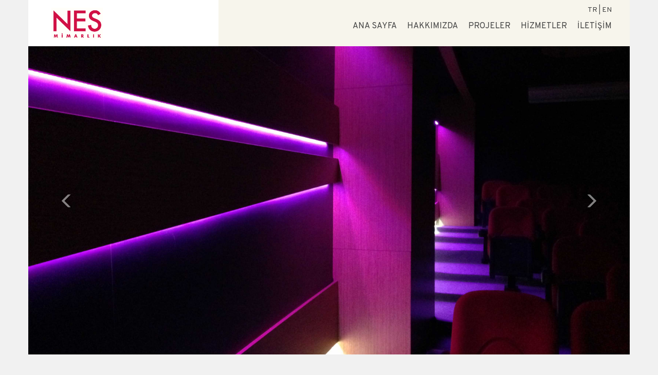

--- FILE ---
content_type: text/html; charset=utf-8
request_url: http://nesmimarlik.com/
body_size: 21968
content:

<!DOCTYPE html PUBLIC "-//W3C//DTD XHTML 1.0 Transitional//EN" "http://www.w3.org/TR/xhtml1/DTD/xhtml1-transitional.dtd">

<html xmlns="http://www.w3.org/1999/xhtml">
<head><title>Nes Mimarlık</title>
    <!-- Basic Page Needs
    ================================================== -->
    <meta charset="utf-8">
    <!--[if IE]><meta http-equiv="x-ua-compatible" content="IE=9" /><![endif]-->
    <meta name="viewport" content="width=device-width, initial-scale=1">
    <meta name="author" content="Atölye14">
    
    <!-- Favicons
    ================================================== -->
    <link rel="shortcut icon" href="assets/img/favicon.png" type="image/png">

    <!-- Bootstrap -->
    <link rel="stylesheet" type="text/css"  href="assets/css/bootstrap.css">
    <link rel="stylesheet" type="text/css" href="assets/fonts/font-awesome/css/font-awesome.css">
    <link rel="stylesheet" type="text/css" href="assets/fonts/ionicons/css/ionicons.css">

 


    <!-- Stylesheet
    ================================================== -->
    <link rel="stylesheet" type="text/css"  href="assets/css/style.css">
    <link rel="stylesheet" type="text/css" href="assets/css/responsive.css">
<link rel="stylesheet" type="text/css" href="css/custom.css?2">
<link rel="stylesheet" href="css/blueimp-gallery.min.css">
    <!-- Google Fonts
    ================================================== -->
    <link href='http://fonts.googleapis.com/css?family=Montserrat:400,700' rel='stylesheet' type='text/css'>
    <link href='http://fonts.googleapis.com/css?family=Inconsolata:400,700' rel='stylesheet' type='text/css'>
    <link href='http://fonts.googleapis.com/css?family=Montserrat+Alternates:400,700' rel='stylesheet' type='text/css'>

    <script type="text/javascript" src="assets/js/modernizr.custom.js"></script><!-- Modernizr -->

    <!-- HTML5 shim and Respond.js for IE8 support of HTML5 elements and media queries -->
    <!-- WARNING: Respond.js doesn't work if you view the page via file:// -->
    <!--[if lt IE 9]>
      <script src="https://oss.maxcdn.com/html5shiv/3.7.2/html5shiv.min.js"></script>
      <script src="https://oss.maxcdn.com/respond/1.4.2/respond.min.js"></script>
    <![endif]-->

<meta name="description" content=""></head>
<body id="html_body" dil="0">
    <form method="post" action="./" id="form1">
<div class="aspNetHidden">
<input type="hidden" name="__VIEWSTATE" id="__VIEWSTATE" value="brIPZxN597boo9ef0XZkTD7YG3hkqS0Q241BX+o79HVoLN3ozh7KklEKuXaBQqZEQ7zcfUVMsMimOpGhV4xost5mWQ78B1jdWSdUYnisQQU=" />
</div>

<div class="aspNetHidden">

	<input type="hidden" name="__VIEWSTATEGENERATOR" id="__VIEWSTATEGENERATOR" value="CA0B0334" />
</div>
            <div >

    <!-- Main Navigation/Menu
    ====================================-->
    <nav id="tf-menu" class="navbar navbar-default navbar-fixed-top">
<span style="font-size:30px;cursor:pointer" class="hidden-md hidden-lg hidden-sm visible-xs  mobil-btn"  >&#9776;</span>
        <div class="container">
            <div class="menu-wrapper ">
<div class="row">
                <div class="col-sm-2 navbar-header ">
                   <a class="navbar-brand logo" href="tr"><img src="images/logo.jpg" alt="Nes Mimarlık" class="img-responsive " /> </a>
                </div>
              <div class="col-sm-8 col-sm-push-2 header-sag">
              <ul><li class="p1 "><a href="/" title="ANA SAYFA">ANA SAYFA</a></li><li class="p3 "><a href="/hakkimizda" title="HAKKIMIZDA">HAKKIMIZDA</a></li><li class="p4 "><a href="/projeler" title="PROJELER">PROJELER</a></li><li class="p6 "><a href="/hizmetler" title="HİZMETLER">HİZMETLER</a></li><li class="p7 "><a href="/iletisim" title="İLETİŞİM">İLETİŞİM</a></li></ul>
                        <div class="lang ">
                      <a href="tr" title="TR" class="active">TR</a><a href="en" title="EN" class="active">EN</a>
                       </div>
                </div>
            </div>
    </div>    
        </div><!-- /.container-fluid -->
    </nav>


<!-- Mobil Menü -->

<div id="mobilmenu" class="mobilmenu hidden-md hidden-lg hidden-sm visible-xs ">
<div class="lang ">
  <a href="tr" title="TR" class="active">TR</a><a href="en" title="EN" class="active">EN</a>
</div>
  <a href="javascript:void(0)" class="closebtn" >&times;</a>
<ul><li class="p1 "><a href="/" title="ANA SAYFA">ANA SAYFA</a></li><li class="p3 "><a href="/hakkimizda" title="HAKKIMIZDA">HAKKIMIZDA</a></li><li class="p4 "><a href="/projeler" title="PROJELER">PROJELER</a></li><li class="p6 "><a href="/hizmetler" title="HİZMETLER">HİZMETLER</a></li><li class="p7 "><a href="/iletisim" title="İLETİŞİM">İLETİŞİM</a></li></ul>
</div>
<!-- Slider -->
<div id="mainSlider" class="container carousel slide" data-ride="carousel">
  <div class="carousel-inner" role="listbox">
    <div class="item active" style="background-image:url('uploads/img_3283-2.jpg');">
   
      <div class="carousel-caption">
            <h3>img_3283-2</h3>
        </div>
    </div>    <div class="item " style="background-image:url('uploads/15.jpg');">
   
      <div class="carousel-caption">
            <h3>Albayan Fabrika</h3>
        </div>
    </div>    <div class="item " style="background-image:url('uploads/_dsc3241.jpg');">
   
      <div class="carousel-caption">
            <h3>_dsc3241</h3>
        </div>
    </div>    <div class="item " style="background-image:url('uploads/_dsc3281.jpg');">
   
      <div class="carousel-caption">
            <h3>_dsc3281</h3>
        </div>
    </div>    <div class="item " style="background-image:url('uploads/04-7.jpg');">
   
      <div class="carousel-caption">
            <h3>04-7</h3>
        </div>
    </div>    <div class="item " style="background-image:url('uploads/04-derin.jpg');">
   
      <div class="carousel-caption">
            <h3>04-derin</h3>
        </div>
    </div>    <div class="item " style="background-image:url('uploads/14-14.jpg');">
   
      <div class="carousel-caption">
            <h3>14-14</h3>
        </div>
    </div>    <div class="item " style="background-image:url('uploads/giris-revize-01-2.jpg');">
   
      <div class="carousel-caption">
            <h3>giris-revize-01-2</h3>
        </div>
    </div>    <div class="item " style="background-image:url('uploads/img_0034-2.jpg');">
   
      <div class="carousel-caption">
            <h3>img_0034-2</h3>
        </div>
    </div>    <div class="item " style="background-image:url('uploads/spor-salonu-03-2.jpg');">
   
      <div class="carousel-caption">
            <h3>spor-salonu-03-2</h3>
        </div>
    </div>
  </div>

  <a class="left carousel-control" href="#mainSlider" role="button" data-slide="prev">
    <span class="glyphicon glyphicon-menu-left" aria-hidden="true"></span>
    <span class="sr-only">Previous</span>
  </a>
  <a class="right carousel-control" href="#mainSlider" role="button" data-slide="next">
    <span class="glyphicon glyphicon-menu-right " aria-hidden="true"></span>
    <span class="sr-only">Next</span>
  </a>
</div>
<!-- Slider End -->

    <!-- Content
    ====================================-->
    <div id="tf-portfolio" class="content-area">
        <div class="container">
<div id="tf-portfolio" class="content-area layout-two">
            <div class="row portfolioContainer nomargin">
                <div class="col-md-4 isotope-item 27 nopadding">
                    <a href="bank-of-tokyo"  >
                        <div class="portfolio-item">
                            <div class="hover-bg">
                                <div class="border">
                                    <div class="hover-txt">
                                        <i class="ion-ios-plus-empty"></i>
                                        <h4>BANK OF TOKYO</h4>
                                        <span>Ofis ve Ticari</span>
                                    </div>
                                </div>
                            </div>
                            <img src="uploads/bot10_4223b-4.jpg" class="img-responsive" alt="...">
                        </div>
                    </a>
                  </div>    <div class="col-md-4 isotope-item 32 nopadding">
                    <a href="kapuu"  >
                        <div class="portfolio-item">
                            <div class="hover-bg">
                                <div class="border">
                                    <div class="hover-txt">
                                        <i class="ion-ios-plus-empty"></i>
                                        <h4>KAPUU</h4>
                                        <span>Mağaza</span>
                                    </div>
                                </div>
                            </div>
                            <img src="uploads/kapuu-kapak.jpg" class="img-responsive" alt="...">
                        </div>
                    </a>
                  </div>    <div class="col-md-4 isotope-item 32 nopadding">
                    <a href="polo-r-l"  >
                        <div class="portfolio-item">
                            <div class="hover-bg">
                                <div class="border">
                                    <div class="hover-txt">
                                        <i class="ion-ios-plus-empty"></i>
                                        <h4>POLO R.L</h4>
                                        <span>Mağaza</span>
                                    </div>
                                </div>
                            </div>
                            <img src="uploads/polo-kapak.jpg" class="img-responsive" alt="...">
                        </div>
                    </a>
                  </div>    <div class="col-md-4 isotope-item 33 nopadding">
                    <a href="ugur-gedik-ev"  >
                        <div class="portfolio-item">
                            <div class="hover-bg">
                                <div class="border">
                                    <div class="hover-txt">
                                        <i class="ion-ios-plus-empty"></i>
                                        <h4>UĞUR GEDİK EV</h4>
                                        <span>Konut</span>
                                    </div>
                                </div>
                            </div>
                            <img src="uploads/ugurgedik-kapak.jpg" class="img-responsive" alt="...">
                        </div>
                    </a>
                  </div>    <div class="col-md-4 isotope-item 27 nopadding">
                    <a href="sinerji-ofis"  >
                        <div class="portfolio-item">
                            <div class="hover-bg">
                                <div class="border">
                                    <div class="hover-txt">
                                        <i class="ion-ios-plus-empty"></i>
                                        <h4>SİNERJİ OFİS</h4>
                                        <span>Ofis ve Ticari</span>
                                    </div>
                                </div>
                            </div>
                            <img src="uploads/sinerji-kapak.jpg" class="img-responsive" alt="...">
                        </div>
                    </a>
                  </div>    <div class="col-md-4 isotope-item 151 nopadding">
                    <a href="hidayet-yelkencioglu-2-2"  >
                        <div class="portfolio-item">
                            <div class="hover-bg">
                                <div class="border">
                                    <div class="hover-txt">
                                        <i class="ion-ios-plus-empty"></i>
                                        <h4>KÜLTÜR MERKEZİ</h4>
                                        <span>Diğer</span>
                                    </div>
                                </div>
                            </div>
                            <img src="uploads/15-12.jpg" class="img-responsive" alt="...">
                        </div>
                    </a>
                  </div>

            </div>
</div>
            <div class="text-center">
                <a href="/projeler" class="btn btn-default tf-btn">Tüm Projeler</a>
            </div>
        </div>
    </div>
    <!-- Footer
    ====================================-->
    <div class="container">
        <div id="tf-footer" class="text-center">
            <ul class="list-inline social-media">
                <li><a href="https://www.facebook.com/nesmimarlik/" target="_blank"><i class="fa fa-facebook"></i></a></li>
                <li><a href="https://www.instagram.com/nesmimarlik/" target="_blank"><i class="fa fa-instagram"></i></a></li>
                <li><a href="https://www.linkedin.com/company/811193/" target="_blank"><i class="fa fa-linkedin"></i></a></li>
                <li><a href="/iletisim"><i class="fa fa-envelope"></i></a></li>
                <!--<li><a href="#"><i class="fa fa-google-plus"></i></a></li>
                <li><a href="#"><i class="fa fa-dribbble"></i></a></li>
                <li><a href="#"><i class="fa fa-behance"></i></a></li>-->
            </ul>
            <p class="copyright">© 2017 Nes Mimarlık</p>
        </div>
    </div>
    

    </div>

    <!-- jQuery (necessary for Bootstrap's JavaScript plugins) -->


 <script type="text/javascript" src="assets/js/jquery.1.11.2.js"></script>

    <!-- Plugins -->
    <script type="text/javascript" src="assets/js/jquery.backstretch.js"></script>
    <script type="text/javascript" src="assets/plugins/animsition/js/jquery.animsition.js"></script>
    <script type="text/javascript" src="assets/plugins/owlcarousel/owl.carousel.js"></script>
 <script src="assets/js/jquery.isotope.min.js"></script>
<script type="text/javascript" src="assets/plugins/prettyPhoto/js/jquery.prettyPhoto.js"></script>
    <!-- Include all compiled plugins (below), or include individual files as needed -->
    <script type="text/javascript" src="assets/js/bootstrap.js"></script>
    

    <!-- Javascripts
    ================================================== -->
    <script type="text/javascript" src="assets/js/main.js"></script>
 <script type="text/javascript" src="js/default.js"></script>
   <script type="text/javascript" src="js/custom.js"></script>
<script src="js/blueimp-gallery.min.js"></script>

<script>
document.getElementById('links').onclick = function (event) {
    event = event || window.event;
    var target = event.target || event.srcElement,
        link = target.src ? target.parentNode : target,
        options = {index: link, event: event},
  links = this.getElementsByTagName('a');
    blueimp.Gallery(links, options);
};
</script>

<script>
(function(e,t,n){typeof define=="function"&&define.amd?define(["jquery"],function(r){return n(r,e,t),r.mobile}):n(e.jQuery,e,t)})(this,document,function(e,t,n,r){(function(e,t,n,r){function x(e){while(e&&typeof e.originalEvent!="undefined")e=e.originalEvent;return e}function T(t,n){var i=t.type,s,o,a,l,c,h,p,d,v;t=e.Event(t),t.type=n,s=t.originalEvent,o=e.event.props,i.search(/^(mouse|click)/)>-1&&(o=f);if(s)for(p=o.length,l;p;)l=o[--p],t[l]=s[l];i.search(/mouse(down|up)|click/)>-1&&!t.which&&(t.which=1);if(i.search(/^touch/)!==-1){a=x(s),i=a.touches,c=a.changedTouches,h=i&&i.length?i[0]:c&&c.length?c[0]:r;if(h)for(d=0,v=u.length;d<v;d++)l=u[d],t[l]=h[l]}return t}function N(t){var n={},r,s;while(t){r=e.data(t,i);for(s in r)r[s]&&(n[s]=n.hasVirtualBinding=!0);t=t.parentNode}return n}function C(t,n){var r;while(t){r=e.data(t,i);if(r&&(!n||r[n]))return t;t=t.parentNode}return null}function k(){g=!1}function L(){g=!0}function A(){E=0,v.length=0,m=!1,L()}function O(){k()}function M(){_(),c=setTimeout(function(){c=0,A()},e.vmouse.resetTimerDuration)}function _(){c&&(clearTimeout(c),c=0)}function D(t,n,r){var i;if(r&&r[t]||!r&&C(n.target,t))i=T(n,t),e(n.target).trigger(i);return i}function P(t){var n=e.data(t.target,s);if(!m&&(!E||E!==n)){var r=D("v"+t.type,t);r&&(r.isDefaultPrevented()&&t.preventDefault(),r.isPropagationStopped()&&t.stopPropagation(),r.isImmediatePropagationStopped()&&t.stopImmediatePropagation())}}function H(t){var n=x(t).touches,r,i;if(n&&n.length===1){r=t.target,i=N(r);if(i.hasVirtualBinding){E=w++,e.data(r,s,E),_(),O(),d=!1;var o=x(t).touches[0];h=o.pageX,p=o.pageY,D("vmouseover",t,i),D("vmousedown",t,i)}}}function B(e){if(g)return;d||D("vmousecancel",e,N(e.target)),d=!0,M()}function j(t){if(g)return;var n=x(t).touches[0],r=d,i=e.vmouse.moveDistanceThreshold,s=N(t.target);d=d||Math.abs(n.pageX-h)>i||Math.abs(n.pageY-p)>i,d&&!r&&D("vmousecancel",t,s),D("vmousemove",t,s),M()}function F(e){if(g)return;L();var t=N(e.target),n;D("vmouseup",e,t);if(!d){var r=D("vclick",e,t);r&&r.isDefaultPrevented()&&(n=x(e).changedTouches[0],v.push({touchID:E,x:n.clientX,y:n.clientY}),m=!0)}D("vmouseout",e,t),d=!1,M()}function I(t){var n=e.data(t,i),r;if(n)for(r in n)if(n[r])return!0;return!1}function q(){}function R(t){var n=t.substr(1);return{setup:function(r,s){I(this)||e.data(this,i,{});var o=e.data(this,i);o[t]=!0,l[t]=(l[t]||0)+1,l[t]===1&&b.bind(n,P),e(this).bind(n,q),y&&(l.touchstart=(l.touchstart||0)+1,l.touchstart===1&&b.bind("touchstart",H).bind("touchend",F).bind("touchmove",j).bind("scroll",B))},teardown:function(r,s){--l[t],l[t]||b.unbind(n,P),y&&(--l.touchstart,l.touchstart||b.unbind("touchstart",H).unbind("touchmove",j).unbind("touchend",F).unbind("scroll",B));var o=e(this),u=e.data(this,i);u&&(u[t]=!1),o.unbind(n,q),I(this)||o.removeData(i)}}}var i="virtualMouseBindings",s="virtualTouchID",o="vmouseover vmousedown vmousemove vmouseup vclick vmouseout vmousecancel".split(" "),u="clientX clientY pageX pageY screenX screenY".split(" "),a=e.event.mouseHooks?e.event.mouseHooks.props:[],f=e.event.props.concat(a),l={},c=0,h=0,p=0,d=!1,v=[],m=!1,g=!1,y="addEventListener"in n,b=e(n),w=1,E=0,S;e.vmouse={moveDistanceThreshold:10,clickDistanceThreshold:10,resetTimerDuration:1500};for(var U=0;U<o.length;U++)e.event.special[o[U]]=R(o[U]);y&&n.addEventListener("click",function(t){var n=v.length,r=t.target,i,o,u,a,f,l;if(n){i=t.clientX,o=t.clientY,S=e.vmouse.clickDistanceThreshold,u=r;while(u){for(a=0;a<n;a++){f=v[a],l=0;if(u===r&&Math.abs(f.x-i)<S&&Math.abs(f.y-o)<S||e.data(u,s)===f.touchID){t.preventDefault(),t.stopPropagation();return}}u=u.parentNode}}},!0)})(e,t,n),function(e){e.mobile={}}(e),function(e,t){var r={touch:"ontouchend"in n};e.mobile.support=e.mobile.support||{},e.extend(e.support,r),e.extend(e.mobile.support,r)}(e),function(e,t,r){function l(t,n,r){var i=r.type;r.type=n,e.event.dispatch.call(t,r),r.type=i}var i=e(n);e.each("touchstart touchmove touchend tap taphold swipe swipeleft swiperight scrollstart scrollstop".split(" "),function(t,n){e.fn[n]=function(e){return e?this.bind(n,e):this.trigger(n)},e.attrFn&&(e.attrFn[n]=!0)});var s=e.mobile.support.touch,o="touchmove scroll",u=s?"touchstart":"mousedown",a=s?"touchend":"mouseup",f=s?"touchmove":"mousemove";e.event.special.scrollstart={enabled:!0,setup:function(){function s(e,n){r=n,l(t,r?"scrollstart":"scrollstop",e)}var t=this,n=e(t),r,i;n.bind(o,function(t){if(!e.event.special.scrollstart.enabled)return;r||s(t,!0),clearTimeout(i),i=setTimeout(function(){s(t,!1)},50)})}},e.event.special.tap={tapholdThreshold:750,setup:function(){var t=this,n=e(t);n.bind("vmousedown",function(r){function a(){clearTimeout(u)}function f(){a(),n.unbind("vclick",c).unbind("vmouseup",a),i.unbind("vmousecancel",f)}function c(e){f(),s===e.target&&l(t,"tap",e)}if(r.which&&r.which!==1)return!1;var s=r.target,o=r.originalEvent,u;n.bind("vmouseup",a).bind("vclick",c),i.bind("vmousecancel",f),u=setTimeout(function(){l(t,"taphold",e.Event("taphold",{target:s}))},e.event.special.tap.tapholdThreshold)})}},e.event.special.swipe={scrollSupressionThreshold:30,durationThreshold:1e3,horizontalDistanceThreshold:30,verticalDistanceThreshold:75,start:function(t){var n=t.originalEvent.touches?t.originalEvent.touches[0]:t;return{time:(new Date).getTime(),coords:[n.pageX,n.pageY],origin:e(t.target)}},stop:function(e){var t=e.originalEvent.touches?e.originalEvent.touches[0]:e;return{time:(new Date).getTime(),coords:[t.pageX,t.pageY]}},handleSwipe:function(t,n){n.time-t.time<e.event.special.swipe.durationThreshold&&Math.abs(t.coords[0]-n.coords[0])>e.event.special.swipe.horizontalDistanceThreshold&&Math.abs(t.coords[1]-n.coords[1])<e.event.special.swipe.verticalDistanceThreshold&&t.origin.trigger("swipe").trigger(t.coords[0]>n.coords[0]?"swipeleft":"swiperight")},setup:function(){var t=this,n=e(t);n.bind(u,function(t){function o(t){if(!i)return;s=e.event.special.swipe.stop(t),Math.abs(i.coords[0]-s.coords[0])>e.event.special.swipe.scrollSupressionThreshold&&t.preventDefault()}var i=e.event.special.swipe.start(t),s;n.bind(f,o).one(a,function(){n.unbind(f,o),i&&s&&e.event.special.swipe.handleSwipe(i,s),i=s=r})})}},e.each({scrollstop:"scrollstart",taphold:"tap",swipeleft:"swipe",swiperight:"swipe"},function(t,n){e.event.special[t]={setup:function(){e(this).bind(n,e.noop)}}})}(e,this)});

  $(document).ready(function() {  
  		 $("#mainSlider").swiperight(function() {  
    		  $(this).carousel('prev');  
	    		});  
		   $("#mainSlider").swipeleft(function() {  
		      $(this).carousel('next');  
	             });  
$("#defslider").swiperight(function() {  
    		  $(this).carousel('prev');  
	    		});  
		   $("#defslider").swipeleft(function() {  
		      $(this).carousel('next');  
	             });  
	});  
</script>


    </form>
</body>
</html>



--- FILE ---
content_type: text/css
request_url: http://nesmimarlik.com/assets/css/style.css
body_size: 28602
content:
/*===========================================*/
/* This is the Main Stylesheet for LUKA - Creative Multi-Purpose HTML Template
/* Theme Author: ilmosys
/* Theme URL: http://ilmosys.com/html/luka/
/* Version: 1.0
==============================================
CSS Style Structure
- Imports
- General
- Menu/Navigation
- Hero / Slider
- Buttons
- Page Body/Content
- Sidebar 
- Footer Section 
- Single Page
/*===========================================*/

/* =======================================
Imports
========================================*/
@import url(http://fonts.googleapis.com/css?family=Montserrat:400,700);
@import url(http://fonts.googleapis.com/css?family=Inconsolata:400,700);
@import url(http://fonts.googleapis.com/css?family=Montserrat+Alternates:400,700);
@font-face {
  font-family: 'Montserrat Black';
  src:  url('../fonts/montserrat-black-webfont.eot');
  src:  url('../fonts/montserrat-black-webfont.eot?#iefix') format('embedded-opentype'),
        url('../fonts/montserrat-black-webfont.woff') format('woff'), 
        url('../fonts/montserrat-black-webfont.svg') format('svg');
}

@font-face {
  font-family: 'Montserrat Light';
  src:  url('../fonts/montserrat-light-webfont.eot');
  src:  url('../fonts/montserrat-light-webfont.eot?#iefix') format('embedded-opentype'),
        url('../fonts/montserrat-light-webfont.woff') format('woff'), 
        url('../fonts/montserrat-light-webfont.svg') format('svg');
}

@font-face {
  font-family: 'Montserrat Bold';
  src:  url('../fonts/montserrat-bold-webfont.eot');
  src:  url('../fonts/montserrat-bold-webfont.eot?#iefix') format('embedded-opentype'),
        url('../fonts/montserrat-bold-webfont.woff') format('woff'), 
        url('../fonts/montserrat-bold-webfont.svg') format('svg');
}

@font-face {
  font-family: 'Inconsolata';
  src:  url('../fonts/inconsolata-webfont.eot');
  src:  url('../fonts/inconsolata-webfont.eot?#iefix') format('embedded-opentype'),
        url('../fonts/inconsolata-webfont.woff') format('woff'), 
        url('../fonts/inconsolata-webfont.svg') format('svg');
}

/* =======================================
General
========================================*/
html{ background-color: #F1F1F1;}
body {
  -webkit-font-smoothing: antialiased !important;
    -moz-osx-font-smoothing: grayscale;
    overflow-y: auto;
    overflow-x: hidden;
    font-family: 'Inconsolata';
    color: #757575;
    background-color: #F1F1F1;
    padding-top: 90px;
}

@media (min-width: 1200px) { 
    .container { 
      width: 1200px;
    }
}
h1,
h2,
h3{
    
    font-weight:bold;
    letter-spacing: 2px;
    color: #000000;
}

h1{ 
  font-size: 40px;
  font-weight: 800;
}
h2{ 
  font-size: 36px;
  font-weight: 800;
}

h3 {
  font-size: 30px;
    font-weight: 500;
    margin-bottom: 40px;
}
h4{
  /* font-family: 'Montserrat Bold', sans-serif; */
  font-size: 18px;
  line-height: 26px;
  color: #000000;
  letter-spacing: 1px;
}

h5 {
  
    font-size: 16px;
    font-weight: 700;
    letter-spacing: 1px;
    color: #000000;
    margin-bottom: 20px;
}

a { 
    -webkit-transition: all 0.5s ease;
    -moz-transition: all 0.5s ease;
    -o-transition: all 0.5s ease;
    transition: all 0.5s ease;
    color: inherit;
}
a:hover,
a:focus,
a.active { 
    color: #757575;
    text-decoration: none;
}
a:focus {
  outline: none;
  outline: none;
  outline-offset: 0;
}
p {
  /* font-family: 'Inconsolata'; */
  margin-bottom: 30px;
  line-height: 24px;
  letter-spacing: 1px;
}
.clearfix:after {
    visibility: hidden;
    display: block;
    font-size: 0;
    content: " ";
    clear: both;
    height: 0;
}
.clearfix { display: inline-block }
* html .clearfix { height: 1% }
.nopadding { padding: 10px; }
.nopaddingleft { 
  padding-left: 0;
  margin-left: -20px;
}
.nomargin { margin: 0 }
.highlight{ color: #A4A4A4}
.spacer{ padding-top: 100px}
.midspacer{ padding-top: 50px}
span.lighter{ 
  
  font-weight: 100;
}

/* Navigation 
========================*/
a.navbar-brand.logo {
  
  font-weight: 900;
  font-size: 30px;
  font-weight: bolder;
  letter-spacing: 1px;
  text-transform: uppercase;
  color: #000000;
  margin-left: 10px;
}
#tf-menu {
  padding: 0;
  background: transparent;
  border: 0;
  border-radius: 0;
  height: 90px;
  overflow: hidden;
  margin-bottom: 0;
}
#tf-menu-wide {
  padding: 0;
  border: 0;
  border-radius: 0;
  height: 90px;
  overflow: hidden;
  margin-bottom: 0;
}

#tf-menu-wide{

background: -moz-linear-gradient(left,  #ffffff 0%, #ffffff 50%, #000000 50%, #000000 100%); 
background: -webkit-linear-gradient(left,  #ffffff 0%,#ffffff 50%,#000000 50%,#000000 100%); 
background: linear-gradient(to right,  #ffffff 0%,#ffffff 50%,#000000 50%,#000000 100%);

}

.navbrand-holder{

}

.navbar-header { padding: 20px 25px; }
.menu-wrapper {
  position: relative;
  background-color: #fff !important;
  display:inline-block;
  width: 100%;
}
a.menu-toggle {
  
  font-size: 14px;
  text-transform: uppercase;
  font-weight: 900;
  letter-spacing: 3px;
  width: 50%;
  background-color: #000000;
  display: inline-block;
  color: #ffffff;
  float: right;
  text-align: right;
  height: 100%;
  padding: 53px 40px 60px;
  margin: -20px 0;
  -webkit-backface-visibility: hidden;
    backface-visibility: hidden;
}
.menu-pop > i.fa {
  margin-left: 10px !important;
}
/* Modal Popup Styles
===========================================*/
.modal-open {
  overflow: auto;
  padding-right: 0 !important;
}

#menuTwo .modal,
#menuOne .modal{
  -webkit-backface-visibility: hidden;
    backface-visibility: hidden;
    -webkit-transform: translateY(-350px);
      -moz-transform: translateY(-350px);
        -ms-transform: translateY(-350px);
          -o-transform: translateY(-350px);
            transform: translateY(-350px);
  -webkit-transition: all 0.5s;
   -moz-transition: all 0.5s;
   -o-transition: all 0.5s;
  transition: all 0.5s;
}
#menuTwo .modal.fade.in,
#menuOne .modal.fade.in {
  -webkit-transform: translateY(0);
      -moz-transform: translateY(0);
        -ms-transform: translateY(0);
          -o-transform: translateY(0);
            transform: translateY(0);
}
#menuOne .modal-ovelay{
 position: fixed;
  background-color: #000000;
  opacity: 1 !important;
  width: 50%;
  margin-right: 0;
  top: 0;
  bottom: 0;
  left: auto;
  right: 0;
}

.fade,
.modal,
.fade.in {
  opacity: 1;
  background-color: transparent;
}
ul.menu-lists li {
  position: relative;
  
  text-transform: uppercase;
  font-size: 18px;
  font-weight: 900;
  line-height: 50px;
  letter-spacing: 2px;
  color: #FFFFFF;
  text-align: right;
}
ul.menu-lists li.active > a{ color: #757575}
ul.menu-lists {
  position: absolute;
  top: 30%;
  left: 10%;
}

.close-text {
  
  text-transform: uppercase;
  font-weight: 900;
  font-size: 14px;
  cursor: pointer;
  line-height: 55px;
  letter-spacing: 1px;
  position: absolute;
  right: 30px;
  top: 30px;
  color: #ffffff;
}

/* Footer Style */

#tf-footer {
  background-color: #ffffff;
  padding: 80px 40px 60px;
}

#tf-footer ul li{
  margin-top: 8px;
  margin-bottom: 8px;
}

#tf-footer ul.social-media{padding: 20px 0}
ul.social-media > li >a >i.fa {
  padding: 13px;
  background-color: #000000;
  color: #ffffff;
  width: 40px;
  height: 40px;
  text-align: center;
}
ul.social-media > li >a >i.fa:hover{background: rgba(0, 0, 0, 0.69)}

/* Slider
===========================================*/
#slider {
    position: relative;
    width: 100%;
    overflow: hidden;
    max-height: 500px;
    z-index: 1;
}
.flexslider {
    position: relative;
}
.flexslider ul {
    padding: 0
}
.flexslider .caption-wrap {
    max-width: 1170px;
    margin: auto;
}
.flexslider .caption-wrap .caption-content {
    position: absolute;
    top: 15%;
    color: #fff;
  padding-left:70px;
}
.caption-content2{
  width: 1150px;
  margin: 0px auto;
  position: absolute;
    top: 15%;
  color: #fff;
  text-align:center;
}
.flexslider .caption-wrap .caption-content .caption-content2 h1 {
    font-size: 60px;
    font-weight: bold;
    color: #fff;
}
.tagline {
    font-size: 50px;
    line-height: 1.2em;
    margin-bottom: 20px;
    color: #fff;
}
.subline {
    font-size: 16px;
    line-height: 24px;
    color: #ffffff;
    margin-bottom: 35px;
}
.buttonWarp{
  text-align:center;
}
.buttonWarp2{
  text-align:left;
}
@media screen and (max-width: 420px) {
    .flexslider .flex-control-nav {
        bottom: 0;
    }
}
@media screen and (max-width: 988px) {
  .caption-content2{
  width: 900px;
}
    
}
/* Portfolio
===========================================*/
.content-area{ 
  padding: 2% 0;
}
.portfolio-item {
  position: relative;
  width: 100%;
  height: 100%;
  overflow: hidden;
  display: block;
  margin-bottom: 30px;
}

.portfolio-item h4 {
  font-weight: 900;
  text-transform: uppercase;
  font-size: 18px;
  letter-spacing: 1px;
  color: #ffffff;
}
.portfolio-item span{
  /* text-transform: uppercase; */
  letter-spacing: 2px;
  font-weight: 100;
}
.hover-bg {
  position: absolute;
  background-color: rgba(0, 0, 0, 0.3);
  width: 100%;
  height: 100%;
  opacity: 0;
  -webkit-transition: all 0.5s;
   -moz-transition: all 0.5s;
   -o-transition: all 0.5s;
  transition: all 0.5s;
}

.hover-txt {
  padding: 30px 30px 40px 30px;
  position: absolute;
  bottom: 0;
  color: #ffffff;
  -webkit-backface-visibility: hidden;
    backface-visibility: hidden;
  -webkit-transition: all 0.5s;
   -moz-transition: all 0.5s;
   -o-transition: all 0.5s;
  transition: all 0.5s;
  -webkit-transform: translateY(-100px);
      -moz-transform: translateY(-100px);
        -ms-transform: translateY(-100px);
          -o-transform: translateY(-100px);
            transform: translateY(-100px);
}

.portfolio-item:hover .hover-bg{
  opacity: 1;
}
.portfolio-item:hover .hover-bg .hover-txt{
  -webkit-transform: translateY(0);
      -moz-transform: translateY(0);
        -ms-transform: translateY(0);
          -o-transform: translateY(0);
            transform: translateY(0);
}
.portfolioFilter a.current {
  background-color:#000;
  color:#fff;
}
.isotope-item {
    z-index: 2;
}
.isotope-hidden.isotope-item {
    pointer-events: none;
    z-index: 1;
}
.isotope,
.isotope .isotope-item {
  /* change duration value to whatever you like */
 
    -webkit-transition-duration: 0.8s;
    -moz-transition-duration: 0.8s;
    transition-duration: 0.8s;
}
.isotope {
    -webkit-transition-property: height, width;
    -moz-transition-property: height, width;
    transition-property: height, width;
}
.isotope .isotope-item {
    -webkit-transition-property: -webkit-transform, opacity;
    -moz-transition-property: -moz-transform, opacity;
    transition-property: transform, opacity;
}
/* prettyPhoto 
.pp_pic_holder {
}
div.pp_default .pp_content, 
div.light_rounded .pp_content {
  background-color: #fff;
  height: auto !important;
  display: inline-block;
  padding-bottom: 30px;
}*/
.pp_pic_holder {
    height: 100%;
    background: #ffffff;
}
.pp_pic_holder img{ border: 1px solid #000000;}
.pp_inline p{letter-spacing: 1px;}
.pp_inline h4{
 
  font-weight: 900;
  text-transform: uppercase;
  letter-spacing: 1px;
  margin-top: 40px;
}
.pp_top, .pp_bottom{ height: 0}
.pp_pic_holder.light_rounded {
  width: auto !important;
}
.pp_content_container .pp_left {
  padding-left: 0;
}
.pp_content_container .pp_right {
  padding-right: 0;
}
.pp_inline h4, 
.pp_inline p {
  padding: 0 40px;
}
.prettyphoto-controls{ margin-top: -2px;}
.prettyphoto-controls span{
  background-color: #000000;
  -webkit-transition: all 0.5s;
   -moz-transition: all 0.5s;
   -o-transition: all 0.5s;
  transition: all 0.5s;
}
.prettyphoto-controls span:hover{
  background-color: #363636; 
  cursor: pointer;
}
span.p-next,
span.p-prev {
  font-size: 18px;
  display: inline-block;
  color: #ffffff;
  width: 33.33333%;
  padding: 20px 0;
  height: 55px;
  text-align: center;
}
span.p-close {
  display: inline-block;
  color: #ffffff;
  width: 33.335%;
  padding: 23px 0;
  text-align: center;
  margin: 0 -7px;
  height: 55px;
  
  font-weight: 900;
  text-transform: uppercase;
  letter-spacing: 1px;
}

/* Buttons 
=======================*/
.btn:focus, 
.btn:active:focus, 
.btn.active:focus, 
.btn.focus, 
.btn:active.focus, 
.btn.active.focus {
    outline: none;
    outline: none;
    outline-offset: none;
}
.tf-btn {
  background-color: #000000;
  color: #ffffff;
  border: 0;
  border-radius: 0;
  padding: 15px 40px;
  letter-spacing: 2px;
  text-transform: uppercase;
}
.tf-btn:hover { color: #ffffff !important}
.tf-btn:hover{
  background: #363636;
  border-radius: 10px;
}
/* Page Title and Section
=========================*/
#tf-page-header{
  background: url('../../assets/img/bg01.jpg');
  background-position: center !important;
  background-attachment: fixed !important;
  background-repeat: no-repeat !important;
  background-size: cover !important;
}
.section-header{
  background: url('../../assets/img/bg02.jpg');
  background-position: center !important;
  background-attachment: fixed !important;
  background-repeat: no-repeat !important;
  background-size: cover !important;
}
.section-header .overlay,
#tf-page-header .overlay {
  background: rgba(0, 0, 0, 0.25);
  padding: 6% 5%;
  color: #ffffff;
}
.title h2{
  
  font-size: 40px;
  text-transform: uppercase;
  letter-spacing: 0px;
  color: #ffffff !important;
}
.title {
  padding-right: 60px;
  vertical-align: middle;
  clear: both;
}
.page-detail {
  position: relative;
}
.page-detail p {
  padding: 20px 0px 20px 80px;
  letter-spacing: 1px;
}
.vertical-line {
  position: absolute;
  height: 50px;
  left: 50px;
  top: 40px;
  border-left: 3px solid #ffffff;
}

/* About Page
=========================*/
#tf-about.content-area {
  background: #ffffff;
  padding: 2% 3%;
}

/* Team Section */
#tf-team{ 
  padding: 5%;
  background: #ffffff;
}
.team {
  position: relative;
  overflow: hidden;
  padding: 5px;
  text-align: center;
  margin-bottom: 30px;
}
.team hr {
  border-color: #000000;
  border-width: 4px;
  width: 60px;
}
.team h4{
  
  
  color: #000000;
  letter-spacing: 1px;
}
.img-hover {
  position: relative;
}
.img-hover > img{
  -webkit-backface-visibility: hidden;
    backface-visibility: hidden;
  -webkit-transition: all 0.5s;
   -moz-transition: all 0.5s;
   -o-transition: all 0.5s;
  transition: all 0.5s;
}
.img-hover ul.social-media {
  position: absolute;
  left: 0;
  top: 40%;
  width: 90%;
  margin: auto;
  right: 0;
  padding: 20px;
  background-color: #ffffff;
  opacity: 0;
  -webkit-transition: all 0.5s;
   -moz-transition: all 0.5s;
   -o-transition: all 0.5s;
  transition: all 0.5s;
}
.team:hover ul.social-media {
  opacity: 1;
}
.img-hover:hover > img{
  margin-top: -10px;
}

/* Services Area */
#tf-services{ padding: 4% 0 2% 0}
.service{ 
  margin-bottom: 30px;
 -webkit-transition: all 0.5s ease-in-out;
    -moz-transition: all 0.5s ease-in-out;
      -ms-transition: all 0.5s ease-in-out;
      -o-transition: all 0.5s ease-in-out;
        transition: all 0.5s ease-in-out;
}
.service:hover{
  -moz-transform: scale(0.9);
    -ms-transform: scale(0.9);
      -o-transform: scale(0.9);
        transform: scale(0.9);
}
.service .media-left {
  vertical-align: middle;
}
.service .media-left i {
  background-color: #000000;
  width: 110px;
  height: 110px;
  padding: 20px;
  text-align: center;
  font-size: 50px;
  color: #ffffff;
  display: block;
}
.service .media-body{ padding-left: 15px}
.service .media-body h4{ margin-top: 50px; }

/* Testimonial */
#tf-testimonials{ 
  background: #ffffff;
  margin-bottom: 80px;
  overflow: hidden;
  height: 350px;
}
#testimony .item{
    display: block;
    width: 100%;
    height: auto;
    padding: 40px;
    color: #000000;
}
#tf-testimonials i.ion-social-twitch-outline {
    position: relative;
  font-size: 40px;
  color: #000000;
  left: 40px;
  top: 30px;
  display: inline-block;
  padding-bottom: 10px;
}
.img-wrap, 
.text-wrap {
  display: inline-table;
  text-align: right;
}
.client-info p{ margin-top: -10px;}
.client-info {
  float: right;
  clear: both;
}

.owl-theme .owl-controls .owl-page span {
  display: block;
  width: 12px;
  height: 12px;
  margin: 5px 7px;
  filter: Alpha(Opacity=50);
  opacity: 1;
  -webkit-border-radius: 20px;
  -moz-border-radius: 20px;
  border-radius: 0;
  background: #000000;
}
.owl-theme .owl-controls .owl-page.active span {
  width: 10px !important;
  height: 10px !important;
  margin: 6px;
}
.owl-pagination {
  position: absolute;
  bottom: 0px;
  left: 40px;
}

/* Work Page 
==================== */
#tf-page-header.work-page{ background: url('../../assets/img/bg03.jpg') }
ul.cat-list {
  margin-bottom: 70px;
}
ul.cat-list li > a {
 
  /* text-transform: uppercase; */
  font-weight: bold;
  background-color: #ffffff;
  padding: 15px 30px;
  color: #000000;
  letter-spacing: 1px;
}
ul.cat-list li.active > a,
ul.cat-list li > a:hover{
  background: #000000;
  color: #ffffff;
}

/* Service Page 
==================== */
#tf-page-header.service-page{background: url('../../assets/img/bg04.jpg');}
#tf-services-list{ 
  padding: 5% 5% 3% 5%;
  background: #ffffff
}
.service-list{
  text-align: center;
  padding: 30px;
  -webkit-transition: all 0.5s ease-in-out;
    -moz-transition: all 0.5s ease-in-out;
      -ms-transition: all 0.5s ease-in-out;
        -o-transition: all 0.5s ease-in-out;
          transition: all 0.5s ease-in-out;
}
.service-list:hover{ margin-top: -10px }
.icon-block { 
  position: relative;
  margin-bottom: 20px;
}
.icon-block i.icon {
  position: absolute;
  font-size: 35px;
  left: 45%;
  top: 32%;
  color: #ffffff;
  z-index: 10;
}
.icon-block i.icon:before {
  position: absolute;
  z-index: 10;
}
.icon-block i:after {
  content: ' ';
  width: 101px;
  height: 101px;
  background-color: #000000;
  position: absolute;
  border-radius: 50%;
  top:  -33px;
  left: -37.5px;
  opacity: 0;
  z-index: 9;
  -moz-transition: all 0.3s ease-in-out;
    -ms-transition: all 0.3s ease-in-out;
      -o-transition: all 0.3s ease-in-out;
        transition: all 0.3s ease-in-out;
  -webkit-transform: scale(0);
    -moz-transform: scale(0);
      -ms-transform: scale(0);
        -o-transform: scale(0);
          transform: scale(0);
}
.service-list:hover> .icon-block i:after{
  opacity: 1;
  -webkit-transform: scale(1);
    -moz-transform: scale(1);
      -ms-transform: scale(1);
        -o-transform: scale(1);
          transform: scale(1);
}

/* Pricing Section */
#tf-pricing{
  padding: 8% 0;
}
.section-header.pricing{ background: url('../../assets/img/bg05.jpg'); }
.price {
  text-align: center;
  background-color: #ffffff;
  position: relative;
  -moz-transition: all 0.3s ease-in-out;
    -ms-transition: all 0.3s ease-in-out;
      -o-transition: all 0.3s ease-in-out;
        transition: all 0.3s ease-in-out;
}
.price:hover{ margin-top: -10px;}
.price h5 {
  padding: 15px;
  margin: 0;
}
.price:hover .cost h1 { letter-spacing: 4px;}
.cost{ position: relative;}
.cost h1 {
  font-size: 45px;
  letter-spacing: 2px;
  position: absolute;
  left: 0;
  right: 0;
  top: 25%;
  color: #ffffff;
}
ul.lists-block{ margin: 15px 0;}
ul.lists-block li {
  text-transform: uppercase;
  letter-spacing: 1px;
  color: #000000;
  padding: 15px;
}
.btn-pricing {
  
  text-transform: uppercase;
  background-color: #ffffff;
  border-radius: 0;
  border: 1px solid #000000;
  color: #000000;
  letter-spacing: 1px;
  padding: 10px 30px;
  position: relative;
  z-index: 2;
}
.price-button:after {
  position: absolute;
  content: ' ';
  padding: 10px;
  border-top: 1px solid #000000;
  width: 100%;
  left: 0;
  top: 22px;
  z-index: 1;
}
.price-button{
  position: relative;
  bottom: -20px;
}

.price:hover .btn-pricing{
  letter-spacing: 2px;
  border-top: 0;
  border-bottom: 0;
  background: #ffffff;
  color: #000000;
  -moz-transition: all 0.3s ease-in-out;
    -ms-transition: all 0.3s ease-in-out;
      -o-transition: all 0.3s ease-in-out;
        transition: all 0.3s ease-in-out;
}

/* Client Logos */
#tf-clients{
  background: #000000;
  padding: 5% 0;
  margin-bottom: 80px;
}
ul.client-logos{ text-align: center;}
ul.client-logos li{ margin: 40px 60px;}
/* Blog Page 
=========================*/
.post-block {
  position: relative;
  overflow: hidden;
}
.post-detail {
  position: absolute;
  padding: 40px 50px;
  color: #ffffff;
}
.post-detail h4{ 
  
  text-transform: uppercase;
  letter-spacing: 1px;
  color: #ffffff
}
.post-detail span.metas{ 
  font-family: 'Inconsolata';
  font-weight: 800;
  font-style: italic;
  line-height: 24px;
}

.page-control a,
.post-block .post-detail span.metas,
.post-block .post-detail h4,
.post-block .post-detail,
.post-block .post-detail p{
    -moz-transition: all 0.3s ease-in-out;
    -ms-transition: all 0.3s ease-in-out;
      -o-transition: all 0.3s ease-in-out;
        transition: all 0.3s ease-in-out;
}
.post-block .post-detail {
  -webkit-transform: translateY(80px);
    -moz-transform: translateY(80px);
      -ms-transform: translateY(80px);
        -o-transform: translateY(80px);
          -transform: translateY(80px);
}
.post-block:hover .post-detail{
    -webkit-transform: translateY(20px);
    -moz-transform: translateY(20px);
      -ms-transform: translateY(20px);
        -o-transform: translateY(20px);
          -transform: translateY(20px);
}
.post-block .post-detail p{ opacity: 0;}
.post-block:hover .post-detail p{ opacity: 1}
.post-block:hover .post-detail h4{ letter-spacing: 2px;}
.post-block:hover .post-detail span.metas {
  line-height: 40px;
  letter-spacing: 1px;
}

/* pagination */
#tf-pagination{
  padding-top: 70px;
}

.page-control a {
  
  font-size: 13px;
  text-transform: uppercase;
  letter-spacing: 1px;
  color: #ffffff;
  background-color: #000000;
  padding: 25px 30px;
  width: 33.33%;
  display: inline-block;
  text-align: center;
  margin: 0;
}
.page-control a:hover{
  background-color: #ffffff;
  color: #000000;
}
a.back-control {
  margin: 0 -7px;
  background: transparent;
  color: #000000;
}

/* Blog Single Page 
===================*/
#tf-blog-single p{
  color: #000000;
}
h3.title{ text-transform: capitalize;}
span.share-label {
    line-height: 15px;
    letter-spacing: 2px;
    color: #000000;
    
    text-transform: uppercase;
    background-color: #ffffff;
    padding: 11px 20px;
    margin-right: 80px;
}
.post-slider-img{ margin-bottom: 60px; }
.post-slider-img .item img{
    display: block;
    width: 100%;
    height: auto;
}
.post-slider-img.owl-theme .owl-controls .owl-page span {
    display: block;
    width: 14px;
    height: 14px;
    margin: 5px 7px;
    filter: Alpha(Opacity=50);
    opacity: 1;
    -webkit-border-radius: 20px;
    -moz-border-radius: 20px;
    border-radius: 50%;
    background: #FFFFFF;
}
.post-slider-img.owl-theme .owl-controls .owl-page.active span {
    width: 14px !important;
    height: 14px !important;
    border: 3px solid #ffffff;
    background-color: #000000;
}
.post-slider-img .owl-pagination {
    position: absolute;
    bottom: 20px;
    left: 0;
    right: 0;
}
.share-post {
    margin: 80px 0 60px;
}
.post-pagination { 
position:relative;   
    color: #000000;
    
    text-transform: uppercase;
    background-color: #ffffff;
    padding: 4%;
}
.old-post-btn {
    float: right;
    margin-right: 60px;
}
.prev-post-btn {
    margin-left: 60px;
}
span.divider-line {
    height: 55px;
    border-left: 1px solid #7B7B7B;
    position: absolute;
    left: 50%;
    top: 15px;
}
/* Contact Page 
==================*/
#tf-contact-info{
  background: #ffffff;
  padding: 6% 3%;
}
.contact-info .media-left{ vertical-align: middle;}
.contact-info i {
  vertical-align: middle;
  font-size: 40px;
  color: #000000;
}
.contact-info p {
  font-size: 16px;
  font-weight: 500;
  color: #000000;
  margin-bottom: 0;
  margin-left: 20px;
}

/* Contact Form and Map */
.contact-form{
  padding: 6% 0;
}
#contact-form textarea.form-control,
#contact-form input.form-control {
    
    color: #000000 !important;
    font-size: 12px !important;
    letter-spacing: 2px !important;
    text-transform: uppercase !important;
    border: 0 !important;
    background-color: transparent !important;
      -webkit-box-shadow: none !important;
        box-shadow: none!important;

}
#contact-form textarea.form-control,
#contact-form input.form-control.luka-btn,
.luka-btn{
    
border-radius: 0;
    
padding: 10px 0;
    
height: 90px;
    

    
font-weight: bold;
    
color: #000000 !important;
    
font-size: 12px !important;
    
letter-spacing: 2px !important;
    
/* text-transform: uppercase !important; */
    
border: 0 !important;
    
background-color: transparent !important;
    
-webkit-box-shadow: none !important;
    
box-shadow: none!important;
    
border-bottom: 2px solid #7B7B7B !important;
}
.form-btn {
    margin-top: 40px;
    
    color: #000000;
    font-size: 12px;
    letter-spacing: 2px;
    text-transform: uppercase;
    padding: 15px 30px;
    border: 0;
    border-radius: 0;
}
.form-btn:hover,
.form-btn:focus{
  background: #000000;
  color: #ffffff;
}
::-webkit-input-placeholder { color: #000000 !important; }

:-moz-placeholder { color: #000000 !important; }/* Firefox 18- */ 

::-moz-placeholder { color: #000000 !important; }/* Firefox 19+ */ 

:-ms-input-placeholder {  color: #000000 !important;}

.help-block ul {
    display: block;
    margin-top: 5px;
    margin-bottom: 10px;
    color: #a94442;
    list-style-type: none;
    padding: 0;
}

/* Layout Two 
====================*/
/* Menu Style Two */
.layout-two a.menu-toggle {
    background-color: #ffffff;
    color: #000000;
}
#menuTwo .fade, 
#menuTwo .modal, 
#menuTwo .fade.in {
    opacity: 1;
    background-color: rgb(255, 255, 255);
}

#menuTwo  ul.menu-lists li {
    color: #000000;
    margin: 0 15px;
}
#menuTwo ul.menu-lists {
    position: inherit;
    text-align: center;
}
#menuTwo .close-text {
    
    text-transform: uppercase;
    font-size: 14px;
    cursor: pointer;
    line-height: 35px;
    letter-spacing: 1px;
    position: relative;
    left: 45%;
    top: 0;
    text-align: center;
    color: #ffffff;
    background-color: #000000;
    display: inline-block;
    padding: 0px 30px;
    margin: 2% 0 19% 0;
}
#menuTwo .close-text:hover{
  background: rgba(0, 0, 0, 0.69)
}

/* Index Style Two - Box Portfolio */
.layout-two .portfolio-item{
  margin: 0;
}
.layout-two .portfolio-item i{
  font-size: 60px;
}
.layout-two .hover-txt{ 
  text-align: center;
  padding: 25% 0;
  position: inherit;
}
.layout-two .hover-bg{ padding: 20px;}
.border {
    border: 4px solid #F0EBEB;
    display: block;
    height: 100%;
    width: 100%;
}
.layout-two .hover-txt,
.layout-two .hover-txt h4,
.layout-two .hover-txt span{
  -webkit-transition: all 0.5s;
   -moz-transition: all 0.5s;
   -o-transition: all 0.5s;
  transition: all 0.5s;
  -webkit-transform: translateY(-100px);
      -moz-transform: translateY(-100px);
        -ms-transform: translateY(-100px);
          -o-transform: translateY(-100px);
            transform: translateY(-100px);
}
.layout-two .hover-txt:hover,
.layout-two .hover-txt:hover h4,
.layout-two .hover-txt:hover span{
  -webkit-transform: translateY(0);
      -moz-transform: translateY(0);
        -ms-transform: translateY(0);
          -o-transform: translateY(0);
            transform: translateY(0);
}



--- FILE ---
content_type: text/css
request_url: http://nesmimarlik.com/assets/css/responsive.css
body_size: 4687
content:
@media (max-width: 992px) {
 .portfolio-item img{
  width: 100%;
 }

 .price{
  margin-bottom: 44px;
 }
 .price:hover{ margin-top: 0px;}

}
/* prettyPhoto styling for small screens  - below 767px width */
@media only screen and (max-width: 767px) {
.pp_pic_holder.pp_default { width: 100%!important; left: 0!important; overflow: hidden; }
div.pp_default .pp_content_container .pp_left { padding-left: 0!important; }
div.pp_default .pp_content_container .pp_right { padding-right: 0!important; }
.pp_content { width: 100%!important; height: auto!important; }
.pp_fade { width: 100%!important; height: 100%!important; }
a.pp_expand, a.pp_contract, .pp_hoverContainer, .pp_gallery, .pp_top, .pp_bottom { display: none!important; }
#pp_full_res img { width: 100%!important; height: auto!important; }
.pp_details { width: 94%!important; padding-left: 3%; padding-right: 4%; padding-top: 20px; padding-bottom: 20px; background-color: #fff; margin-top: -2px!important; }
a.pp_close { right: 10px!important; top: 10px!important; }
ul.cat-list li {
  padding: 15px;
}
}

/* iPads (portrait and landscape) ----------- */
@media (max-width: 768px) {
	body{ overflow-x: hidden;}
   #tf-menu,
   #bs-example-navbar-collapse-1{ text-align: center;}
   .navbar-nav,
   .navbar-right{ 
   		float: none !important;
   		text-align: center;
   		display: inline-block;
   }
   #top-header.layout-two {
	    margin-top: 100px;
	}
    .carousel-control .fa { top: 40% }
	.sidebar{ margin-top: 60px}
	.quote a.meta-date{position: relative;}

	/* Layout Two */
	ul.insta-photos li img { width: 100px }
}

@media (max-width: 767px) {
	a.menu-toggle {
	margin: -110px 0px;
	display: inline-block;
	padding-bottom:20px;
	float: right;
	text-align: right;
	height: 100%;
	padding: 53px 40px 60px;
}
	.navbar-nav,
   	.navbar-right{ display: block }
	ul.navbar-right li {
	  display: inline-block;
	}
	.navbar-toggle {
	    float: none !important;
	    border: 0;
	    margin-right: 0;
	}
	.navbar-default .navbar-toggle:hover, 
	.navbar-default .navbar-toggle:focus{ background: transparent;}
	.navbar-default .navbar-toggle {
	    color: #FFF;
	    width: 100%;
	    text-align: center;
	    left: 46%;
	}
	

}
@media (max-width: 603px) { 
	#top-header.layout-two {
	    margin-top: 50px;
	}
	.carousel-control .fa { top: 35% }
    a.meta-date{ position: relative }
    .post-detail h2, 
    .post-detail h2 a {
	    left: auto;
		margin-bottom: 10px;
		margin-top: 4px;
	}
	.layout-one .blog-post a.meta-date,
	.category a.meta-date {left: 43%;}
	.post-detail{
		padding-top:0px;
		position: absolute;
 		 padding: 0px 5px;
	}
	.post-detail h4{
		font-size:10px;
	}
	.post-detail p{
		display:none;
	}

	#menuTwo .close-text {
    left: 38%;
	}
}

@media (max-width: 460px) {
	.navbar-default .navbar-toggle:hover, 
	.navbar-default .navbar-toggle:focus{ background: transparent;}
	.navbar-default .navbar-toggle {left: 45%;}
	#header-slider .carousel-caption{
		display: none;
	}
	.carousel-control .fa { top: 38% }
	.youtube .metas a,
	.vimeo .metas a{ display: none;}
	.layout-one .blog-post a.meta-date,
	.category a.meta-date { left: 39%}

	.navbar-brand { 
		padding-left: 0px; 
	}
	a.navbar-brand.logo{
		margin-left: 0px;
	}

	a.menu-toggle{
		padding-right: 0px;
	}
	.old-post-btn {
    float: left;
    margin-right: 0px;
 }
 .prev-post-btn {
    margin-left: 0px;
    float: right;
 }
 .post-pagination {
    padding-bottom: 36px;
 }

 span.divider-line {
    height: 26px;
 }
}
@media (max-width: 360px) { 
	.carousel-control .fa { top: 43% }
	.post-detail h2, .post-detail h2 a {
	    letter-spacing: 0;
	    font-size: 22px;
	    line-height: 24px;
	}
	.metas a { padding: 2px 15px}
	.layout-one .blog-post a.meta-date,
	.category a.meta-date { left: 38%;}
	.media.reply-comment {margin-left: 0;}
	
}
@media (max-width: 320px) { 
	.navbar-default .navbar-toggle:hover, 
	.navbar-default .navbar-toggle:focus{ background: transparent;}
	.navbar-default .navbar-toggle {left: 43%;}
	.carousel-control .fa { top: 41% }
	#top-header .logo { 
		width: 70%;
		height: auto;
	}
	.post-detail h2, 
	.post-detail h2 a { 
		font-size: 22px; 
		line-height: 20px;
	}
	.sidebar ul.social li,
	ul.social li { 
		margin: 0; 
		padding: 0;
	}
	.sidebar ul.social li a i,
	ul.social li a i{ 
		width: 40px;
		height: 40px;
		font-size: 15px;
	}
	#tf-footer blockquote, 
	.post-detail .img-wrap blockquote{ font-size: 16px;}
	.metas a { display: none;}
	a.meta-date{
		width: 60px;
		height: 60px;
		padding: 5px
	}
}

--- FILE ---
content_type: text/css
request_url: http://nesmimarlik.com/css/custom.css?2
body_size: 5466
content:
   @import url('https://fonts.googleapis.com/css?family=Overpass:300,400,600,700,900');
body{font-family:'Overpass'!important;}
.header-sag{text-align: right;background: #f7f5ec;margin-left: -15px;padding-bottom: 20px;}
nav ul{list-style:none;padding-left:0;padding-top:40px;}
nav ul li{display:inline-block;margin-right:20px;}
nav ul li a{font-size:16px;/* font-family:'Montserrat', sans-serif; */color:#444;}

nav .navbar-header{padding-top:0px;}
nav .navbar-brand{height:auto;float:none;display:block;padding-left:50px;padding-top:15px;}

.lang {position:absolute;right:35px;top:10px;}
.lang a{color:#444;}
.lang a:first-child::after{content:" | ";}

.mobilmenu{ height: 100%;width: 0; position: fixed; z-index: 2222;top: 0; right: 0;background-color: #111; overflow-x: hidden;transition: 0.5s;padding-top: 60px;}
.mobil-btn{position:absolute;right:18px;top:15px;z-index:1111;}
.mobilmenu ul{list-style:none;padding-left:20px;}
.mobilmenu ul li{margin-bottom:10px;}
.mobilmenu ul li a{color:#fff;font-size:18px;}
.mobilmenu .closebtn{position:absolute;top:0;right:15px;font-size:36px;color:#fff;}
.mobilmenu .lang{left:20px;top:15px;}
.mobilmenu .lang a{color:#fff;}
.mobilmenu .lang a:first-child::after{margin-left:5px;margin-right:5px;}

#mainSlider .item{min-height:600px;max-height:600px;overflow:hidden;background-position:center;background-size:cover;}

.carousel-control{top:50%;transform:translate(0,-50%);bottom:auto;background-image:none!important;font-size:30px;opacity:.5;text-shadow:1px 1px 1px #000;}
.carousel-caption{bottom:auto;top:50%;transform:translate(0,-50%);left:15%;right:auto; display:none;}
.carousel-caption h3{color:#fff;text-shadow:1px 1px 1px #333;font-size:36px;}
.projeslider a.carousel-control{display:block;top:0px;opacity:1;background-color:#d11145;width:26px;height:26px;font-size:22px}
.carousel:hover a.carousel-control{display:block;}
.projeslider a.left.carousel-control{left:auto;right:30px;}
.projeslider a.right.carousel-control {right:0px;}
/*.carousel-inner {border:1px solid #f0f0f0;}*/

.title h2{font-weight: 100;/* padding-top:20px; */;font-size:36px; font-weight:bold;}
.vertical-line{top:20px;}
#tf-page-header{background-image:url('../uploads/nes-mimarlik-cover.jpg'); min-height:300px; overflow:hidden; position:relative;background-size:100%!important;background-position:top!important;background-repeat:no-repeat!important;}
#tf-testimonials{margin-top:80px;}
#tf-footer{margin-top:30px;}
#tf-portfolio .row .col-md-4:nth-child(3n+1){clear:both;}
.content-area h3{font-size:20px;}
.projeslider .item {min-height:550px;border:none;background-size:contain;background-position:center top;background-repeat:no-repeat;}

.section-header .overlay,
#tf-page-header .overlay {
  height: 100%; width:100%;
  position: absolute;
  left: 0;
  top: 0;
  bottom: 0;
  right: 0;
}

.communication-form .mesaj{display:none;}

@media(min-width:992px) and (max-width:1199px){
    nav ul li{margin-right:10px;}
    nav ul li a{font-size:15px;}
    nav .navbar-header{padding-bottom:0;padding-top:5px;}
    .title h2{font-size:34px;}
    nav .navbar-brand{padding-top:8px;padding-left:0px;}
    nav .navbar-brand img{margin-left:50px;}
    .list-inline > li{margin-bottom:40px;}
    .nopaddingleft{margin-left:0;padding-left: 15px;}
}

@media(min-width:768px) and (max-width:991px){
    nav ul{padding-top:30px;}
    nav ul li{margin-right:5px;}
    nav ul li a{font-size:12px;}
    .lang{right:20px;top:5px;}
    nav .navbar-header{padding-bottom:0;padding-top:5px;}
    .vertical-line{display:none;}
    .page-detail p, .title{padding:0;}
    .nopaddingleft{margin-left:0;}
    .navbar-header{padding:0;}
    nav .navbar-brand{padding-top:15px;}
     .list-inline > li{margin-bottom:40px;}
     .nopaddingleft{margin-left:0;padding-left: 15px;}

}

@media(max-width:767px){
  #mainSlider .item{min-height:200px;max-height:200px;background-size:100%;}
  .carousel-control.right{right:20px;}
  .carousel-control.left{left:20px;}
  .navbar{height:120px!important;}
  nav .navbar-brand img{display:block;margin:0 auto;}
  #mainSlider, #tf-page-header{margin-top:55px;}
  nav .col-sm-8{display:none;}
  .vertical-line{display:none;}
  .page-detail p, .title{padding:0;text-shadow:1px 1px 3px #000}
  .nopaddingleft{margin-left:0;padding-left: 15px;}
  nav .navbar-brand img{width:30%;}
  nav .navbar-brand{padding-left:0;}
  nav .navbar-header{padding-top:20px;padding-bottom:20px;}
  .projeslider .item{background-size:cover;min-height:200px;background-position:center;}
  
  .portfolio-item .hover-bg{opacity:1;}
  .portfolio-item .hover-txt{-webkit-transform: translateY(0);-moz-transform: translateY(0);-ms-transform: translateY(0);-o-transform: translateY(0);transform: translateY(0);}
  #tf-portfolio .nopadding{padding:0;margin-bottom:15px;}
  
  #tf-page-header{background-size:cover!important;display:none;}
  .content-area{margin-top:50px;}
  ul.cat-list{margin-bottom:20px;}

  .projeslider a.carousel-control{top:20px;width:32px;height:32px;padding-top:4px;opacity:.6;}
  .projeslider a.left.carousel-control{right:50px;}
  .content-area h3{margin-bottom:0;}
  #tf-footer{padding:0;}
  
  .contact-info .media-left{min-width:45px;text-align:center;}
  .contact-info{margin-bottom:10px;}
  #tf-contact-info{padding-top:10px;padding-bottom:0;margin-top:45px;}
  .contact-form{padding-top:0;}
   
}
}

--- FILE ---
content_type: application/javascript
request_url: http://nesmimarlik.com/js/default.js
body_size: 18951
content:
function EmailGecerlimi(emailAddress) {
    var pattern = new RegExp(/^((([a-z]|\d|[!#\$%&'\*\+\-\/=\?\^_`{\|}~]|[\u00A0-\uD7FF\uF900-\uFDCF\uFDF0-\uFFEF])+(\.([a-z]|\d|[!#\$%&'\*\+\-\/=\?\^_`{\|}~]|[\u00A0-\uD7FF\uF900-\uFDCF\uFDF0-\uFFEF])+)*)|((\x22)((((\x20|\x09)*(\x0d\x0a))?(\x20|\x09)+)?(([\x01-\x08\x0b\x0c\x0e-\x1f\x7f]|\x21|[\x23-\x5b]|[\x5d-\x7e]|[\u00A0-\uD7FF\uF900-\uFDCF\uFDF0-\uFFEF])|(\\([\x01-\x09\x0b\x0c\x0d-\x7f]|[\u00A0-\uD7FF\uF900-\uFDCF\uFDF0-\uFFEF]))))*(((\x20|\x09)*(\x0d\x0a))?(\x20|\x09)+)?(\x22)))@((([a-z]|\d|[\u00A0-\uD7FF\uF900-\uFDCF\uFDF0-\uFFEF])|(([a-z]|\d|[\u00A0-\uD7FF\uF900-\uFDCF\uFDF0-\uFFEF])([a-z]|\d|-|\.|_|~|[\u00A0-\uD7FF\uF900-\uFDCF\uFDF0-\uFFEF])*([a-z]|\d|[\u00A0-\uD7FF\uF900-\uFDCF\uFDF0-\uFFEF])))\.)+(([a-z]|[\u00A0-\uD7FF\uF900-\uFDCF\uFDF0-\uFFEF])|(([a-z]|[\u00A0-\uD7FF\uF900-\uFDCF\uFDF0-\uFFEF])([a-z]|\d|-|\.|_|~|[\u00A0-\uD7FF\uF900-\uFDCF\uFDF0-\uFFEF])*([a-z]|[\u00A0-\uD7FF\uF900-\uFDCF\uFDF0-\uFFEF])))\.?$/i);
    return pattern.test(emailAddress);
}

function getQuerystring(name) {
    name = name.replace(/[\[]/, "\\[").replace(/[\]]/, "\\]");
    var regex = new RegExp("[\\?&]" + name + "=([^&#]*)"),
        results = regex.exec(location.search);
    return results === null ? "" : decodeURIComponent(results[1].replace(/\+/g, " "));
}

$(window).scroll(function () {
});

$(function ($) {

    $('#text_arama').keydown(function (e) { if (e.keyCode == 13) { window.location.href = "/a?t=" + $('#text_arama').val() + "&l=" + $('body').attr("dil") } });

    $("#up").click(function () {
        $("html,body").stop().animate({ scrollTop: "0" }, 800);
    });

    $(".numeric").keydown(function (e) {
        var key = e.charCode || e.keyCode || 0;
        return (key == 8 || key == 9 || key == 46 || (key >= 37 && key <= 40) || (key >= 48 && key <= 57) || (key >= 96 && key <= 105));
    });

    $(".number").keydown(function (event) {
        // Allow: backspace, delete, tab, escape, enter and . // Allow: Ctrl+A // Allow: home, end, left, right
        if ($.inArray(event.keyCode, [46, 8, 9, 27, 13, 190]) !== -1 || (event.keyCode == 65 && event.ctrlKey === true) || (event.keyCode >= 35 && event.keyCode <= 39)) {
            return;
        }
        else {
            if (event.shiftKey || (event.keyCode < 48 || event.keyCode > 57) && (event.keyCode < 96 || event.keyCode > 105)) {
                event.preventDefault();
            }
        }
    });

    var hataMesajlari = ["Gerekli Alanları Doldurmalısınız!", "Geçersiz Mail", "Mail Adresi Kullanımda", "Şifre en az 5 karakter olmalıdır."];

    function uyeFormControl(formname) {
        var msg = "0";
        $(formname + " .uye-item").each(function (index, element) {
            var item = $(element);
            if (item.hasClass("required") && item.val().length < 1) {
                msg = hataMesajlari[0];
            }
            if (item.hasClass("uye-mail") && !EmailGecerlimi(item.val())) {
                msg = hataMesajlari[1]
            }
            if (item.hasClass("uye-sifre") && item.val().length < 5) {
                msg = hataMesajlari[3];
            }
        });
        return msg;
    }

    $(".uye-kayit .gonder").click(function () {
        var kontrol = uyeFormControl(".uye-kayit");
        var form = $(".uye-kayit");
        var sonuc = form.find(".uye-sonuc");

        if (kontrol == "0") {
            var isim = form.find(".uye-isim").val();
            var tel = form.find(".uye-tel").val();
            var mail = form.find(".uye-mail").val();
            var sifre = form.find(".uye-sifre").val();
            var tsifre = form.find(".uye-tsifre").val();
            sonuc.removeClass("text-danger").removeClass("text-success");
            if (sifre == tsifre) {
                sonuc.html("Lütfen bekleyiniz...");
                $(".uye-kayit .gonder").attr("disabled", "disabled");

                $.post('/api/uye/ekle', { "": [isim,mail,tel,sifre] })
                   .done(function (data) {
                       if (data == "1") {
                           sonuc.html("Kayıt Başarılı!");
                           sonuc.addClass("text-success");
                       }
                       else {
                           sonuc.html(hataMesajlari[2]);
                           sonuc.addClass("text-danger");
                           $(".uye-kayit .gonder").removeAttr("disabled");
                       }
                   });
            }
            else {
                sonuc.html("Şifre ve şifre tekrar alanları aynı olmalıdır.");
                sonuc.addClass("text-danger");
            }
        }
        else {
            sonuc.html(kontrol);
            sonuc.addClass("text-danger");
        }
    });

    $(".uye-duzenle .gonder").click(function () {
        var kontrol = uyeFormControl(".uye-duzenle");
        var form = $(".uye-duzenle");
        var sonuc = form.find(".uye-sonuc");
        if (kontrol == "0") {
            var isim = form.find(".uye-isim").val();
            var tel = form.find(".uye-tel").val();
            var esifre = form.find(".uye-esifre").val();
            var ysifre = form.find(".uye-ysifre").val();
            var ytsifre = form.find(".uye-ytsifre").val();

            sonuc.removeClass("text-danger").removeClass("text-success");
            if (ysifre == ytsifre) {
                sonuc.html("Lütfen bekleyiniz...");
                $(".uye-duzenle .gonder").attr("disabled", "disabled");
                $.post('/api/uye/guncelle', { "": [mail,isim,tel,ysifre,esifre] })
                   .done(function (data) {
                       if (data == "1") {
                           sonuc.html("Güncelleme Başarılı!");
                           sonuc.addClass("text-success");
                       }
                       else {
                           sonuc.html("Eski şifre hatalı!");
                           sonuc.addClass("text-danger");
                           $(".uye-duzenle .gonder").removeAttr("disabled");
                       }
                   });
            }
            else {
                sonuc.html("Yeni şifre ve şifre tekrar alanları birbirinden farklı!");
                sonuc.addClass("text-danger");
            }
        }
        else {
            sonuc.html(kontrol);
            sonuc.addClass("text-danger");
        }
    });
    $(".uye-unuttum .gonder").click(function () {
        var kontrol = uyeFormControl(".uye-unuttum");
        var sonuc = $(".uye-unuttum .uye-sonuc");
        if (kontrol == "0") {
            var mail = $(".uye-unuttum .uye-mail").val();
            sonuc.removeClass("text-danger").removeClass("text-success");
            sonuc.html("Lütfen bekleyiniz...");
            $(".uye-unuttum .gonder").attr("disabled", "disabled");

            $.post('/api/uye/unuttum', { "": mail })
               .done(function (data) {
                   if (data == "1") {
                       sonuc.html("Şifre sıfırlama linki mail adresinize gönderilmiştir.");
                       sonuc.addClass("text-success");
                   }
                   else {
                       sonuc.html("Sistemimizde böyle bir mail adresi bulunmamaktadır.");
                       sonuc.addClass("text-danger");
                       $(".uye-unuttum .gonder").removeAttr("disabled");
                   }
               });

        }
        else {
            sonuc.html(kontrol);
            sonuc.addClass("text-danger");
        }
    });

    $(".uye-sifirla .gonder").click(function () {
        var kontrol = uyeFormControl(".uye-sifirla");
        var form = $(".uye-sifirla");
        var sonuc = form.find(".uye-sonuc");
        if (kontrol == "0") {
            var mail = form.find(".uye-mail").val();
            var ysifre = form.find(".uye-ysifre").val();
            var tsifre = form.find(".uye-tsifre").val();
            var code = getQuerystring("code");

            sonuc.removeClass("text-danger").removeClass("text-success");
            if (ysifre == tsifre) {
                sonuc.html("Lütfen bekleyiniz...");
                $(".uye-unuttum .gonder").attr("disabled", "disabled");
                $.post('/api/uye/sifre_sifirla_mail', { "": [code,mail,ysifre]})
                   .done(function (data) {
                       if (data == "1") {
                           sonuc.html("Şifreniz sıfırlanmıştır. Yeni şifrenizle giriş yapabilirsiniz.");
                           sonuc.addClass("text-success");
                           setTimeout(function () {
                               window.location = "/login";
                           }, 2000);
                       }
                       else {
                           sonuc.html("Mail adresi yanlış.");
                           sonuc.addClass("text-danger");
                           $(".uye-unuttum .gonder").removeAttr("disabled");
                       }
                   });
            }
            else {
                sonuc.html("Şifre ve şifre tekrar alanları aynı olmalıdır.");
                sonuc.addClass("text-danger");
            }
        }
        else {
            sonuc.html(kontrol);
            sonuc.addClass("text-danger");
        }
    });

    $(".uye-login .gonder").click(function () {
        var kontrol = uyeFormControl(".uye-login");
        var form = $(".uye-login");
        var sonuc = form.find(".uye-sonuc");
        if (kontrol == "0") {
            var mail = form.find(".uye-mail").val();
            var sifre = form.find(".uye-sifre").val();
            var yonlendirme_link = form.attr("data-link");
            var hatirla = form.find(".uye-hatirla").val();
            if (hatirla == true) {
                hatirla = "1";
            }
            else {
                hatirla = "0";
            }
            var sonuc = form.find(".uye-sonuc");
            sonuc.removeClass("text-danger").removeClass("text-success");
            sonuc.html("Lütfen bekleyiniz...");
            $(".uye-login .gonder").attr("disabled", "disabled");
            $.post('/api/uye/login', { "": [mail,sifre,hatirla] })
                   .done(function (data) {
                       if (data == "1") {
                           if (yonlendirme_link != undefined && yonlendirme_link != null) {
                               window.location = yonlendirme_link;
                           }
                       }
                       else {
                           sonuc.html("Mail adresi veya şifre hatalı.");
                           sonuc.addClass("text-danger");
                           $(".uye-login .gonder").removeAttr("disabled");
                       }
                   });
        }
        else {
            sonuc.html(kontrol);
            sonuc.addClass("text-danger");
        }
    });

    if ($(".pasif-uye span").length > 0) {
        $(".pasif-uye span").css("cursor", "pointer");
        $(".pasif-uye span").click(function () {
            $.post('/api/uye/aktivasyon_gonder', { "": "1" })
                   .done(function (data) {
                       if (data == "1") {
                           alert("Aktivasyon maili gönderilmiştir.");
                       }
                       else {
                           alert("Bir hata gerçekleşti. Daha sonra tekrar deneyin.");
                       }
                   });
        });
    }

    $(".form-gonder").click(function () {
        var button = $(this);
        var form = button.closest("div.form");
        var baslik = form.find("h2");
        var tur = form.attr("tur");
        var divSonuc = form.find($(".form-sonuc"));
        var mail = form.find($(".form-mail")).val().trim();
        var isim = form.find($(".form-isim")).val().trim();
        var mesajBekleyiniz = form.find($(".bekleyiniz")).html();
        var mesajMailHata = form.find($(".mailHata")).html();
        var mesajYildizHata = form.find($(".yildizHata")).html();
        var mesajBasarili = form.find($(".basarili")).html();
        var mesajHataOlustu = form.find($(".hataOlustu")).html();
        var mailGonderme = "0";
        var mailGonderilecekAyarId = "7";
		var sonucYonlendirme = "0";

        if (form.attr("mailGonderilecekAyarId") !== undefined)
            mailGonderilecekAyarId = form.attr("mailGonderilecekAyarId");

        if (form.attr("mailGonderme") !== undefined)
            mailGonderme = form.attr("mailGonderme");
		
		if (form.attr("sonucYonlendirme") !== undefined)
            sonucYonlendirme = form.attr("sonucYonlendirme");

        var yildiz = true;
        form.find($(".form-control[type!=file]")).each(function () {
            if ($(this).hasClass("mecburi"))
                if ($(this).val().length < 1 && $(this).val() != "0") {
                    yildiz = false;
                    return false;
                }
        });

        button.button('loading');
        divSonuc.html(textWarning(mesajBekleyiniz));

        if (tur === undefined) {
            divSonuc.html(textDanger(mesajHataOlustu));
			button.button('reset');
        }
        else if (!EmailGecerlimi(mail)) {
            divSonuc.html(textDanger(mesajMailHata));
			button.button('reset');
        }
        else if (!yildiz) {
            divSonuc.html(textDanger(mesajYildizHata));
			button.button('reset');
        }
        else {
            var date = new Date();
            var mesaj = "<p>" + date.getUTCDate() + "." + (date.getUTCMonth() + 1) + "." + date.getUTCFullYear() + " tarihinde web siteniz üzerinde gönderilen form aşağıdadır.</p>";

            form.find($(".form-control[type!=file]")).each(function () {
                var label = $(this).parent("div").find("label");
                if (label.length > 0) {
                    mesaj += "<p>";
                    mesaj += "<strong>" + label.html().replace(' *', '') + "</strong>";
                    mesaj += "<br/>";
                    mesaj += $(this).val();
                    mesaj += "</p>";
                }
            });
            $.post('/api/form/form_gonder', { "": [isim,mail,baslik.html(),mesaj,tur,mailGonderilecekAyarId,mailGonderme] })
                   .done(function (data) {
                       if (data == "1") {
						   if(sonucYonlendirme=="0")
								divSonuc.html(textSuccess(mesajBasarili));
							else
								window.location = sonucYonlendirme;
                       }
                       else {
                           divSonuc.html(textDanger(mesajHataOlustu));
						   button.button('reset');
                       }
                   });
        }
        return false;
    });

    function textWarning(text) {
        return "<span class=\"text-warning\">" + text + "</span>";
    }

    function textDanger(text) {
        return "<span class=\"text-danger\">" + text + "</span>";
    }

    function textSuccess(text) {
        return "<span class=\"text-success\">" + text + "</span>";
    }
});

// Üstten dropdown ayarları

$(document).ready(function () {

    if ($("body").attr("pid") != undefined && $("body").attr("pid") != null) {
        var doc = "";
        $.get("/api/uye/return_session", function (data) {
            doc = data;
            if (doc != "0") {
                doc = doc.replace(/#sayfa-id#/g, $("body").attr("pid"));
                $("body form").append(doc);
            }
        });
    }


    $(".popup-bg").click(function () {
        $(this).fadeOut("slow");
    });

    $(".popup-bg span").click(function () {
        $(".popup-bg").fadeOut("slow");
    });

    $('.altSayfalar').on("change", ".drop_usttenAlt.yonlendirme", function () {
        var id = $(this).val();
        var select = $(this);
        if ($(this).find("option:selected").attr("url").length > 0) {
            window.location.href = "/" + $(this).find("option:selected").attr("url");
        }
        $(this).parent("div").nextAll("div").remove();
        if (id != "0") {
            $(".altSayfalar").append("<div class=\"loading\"><img src=\"/images/loading.gif\"></div>");
            $.post('/api/sayfa/dropdown_olustur', { "": [id, $("body").attr("dil"), "yonlendirme"] })
                   .done(function (data) {
                       if (data != "0") {
                           select.parent("div").nextAll("div").remove();
                           $(".altSayfalar").append(data);
                       }
                       else {
                           alert("Bir hata gerçekleşti. Lütfen tekrar deneyin.");
                       }
                   });
        }
    });

    $('.altSayfalar').on("change", ".drop_usttenAlt.dosya", function () {
        var id = $(this).val();
        var select = $(this);
        select.parent("div").nextAll("div").remove();
        if ($(this).find("option:selected").attr("url").length > 0) {
            $(".altSayfalar").append("<div class=\"loading\"><img src=\"/images/loading.gif\"></div>");
            $.post('/api/galeri/dosyalari_getir', { "": [id, $("body").attr("dil"), "19"] })
                   .done(function (data) {
                       if (data == "0") {
                           select.parent("div").nextAll("div").remove();
                           $(".altSayfalar").append("<div class=\"dosyalar\"><span class=\"text-danger\">Dosya bulunamadÄ±</span></div>");
                       }
                       else if (data.length < 1) {
                           alert("Hata oluÅŸtu lÃ¼tfen tekrar deneyiniz.");
                       }
                       else {
                           select.parent("div").nextAll("div").remove();
                           $(".altSayfalar").append("<div class=\"dosyalar\">" + data + "</div>");
                       }
                   });
        }
        else {
            if (id != "0") {
                $(".altSayfalar").append("<div class=\"loading\"><img src=\"/images/loading.gif\"></div>");
                $.post('/api/sayfa/dropdown_olustur', { "": [id, $("body").attr("dil"), "dosya"] })
                   .done(function (data) {
                       if (data != "0") {
                           select.parent("div").nextAll("div").remove();
                           $(".altSayfalar").append(data);
                       }
                       else {
                           alert("Bir hata gerçekleşti. Lütfen tekrar deneyin.");
                       }
                   });
            }
        }
    })
})

--- FILE ---
content_type: application/javascript
request_url: http://nesmimarlik.com/js/custom.js
body_size: 289
content:
$(document).ready(function(){
 if ($('.carousel-inner div').length === 1 ) { 
    $(' .carousel-control').hide();
 }

 $(".mobil-btn").click(function(){
 	$("#mobilmenu").css("width", "250px");
 });
 $(".closebtn").click(function(){
 	$("#mobilmenu").css("width", "0");
 });
});